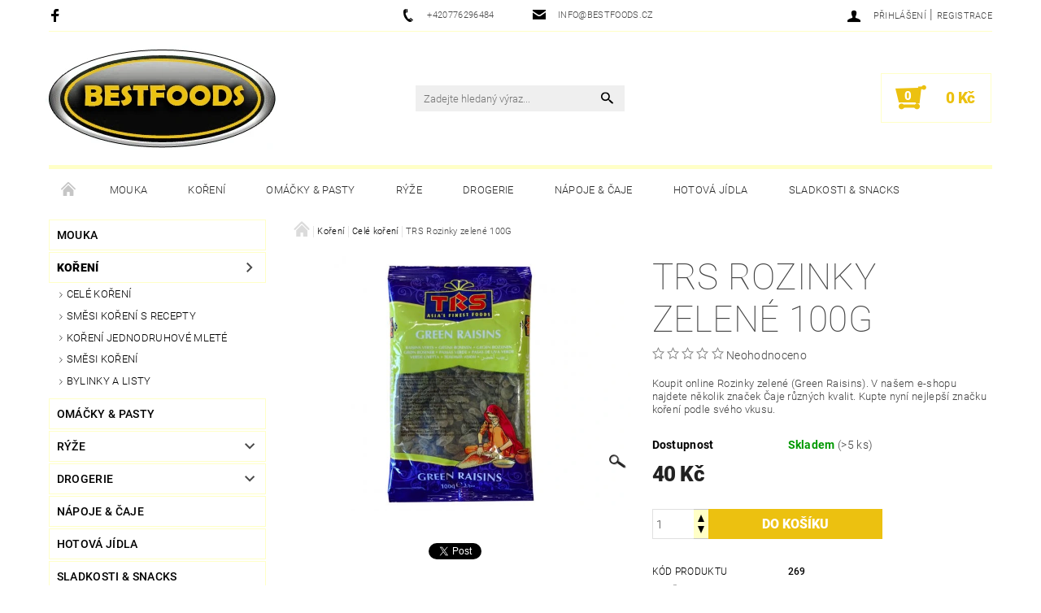

--- FILE ---
content_type: text/html; charset=utf-8
request_url: https://www.bestfoods.cz/trs-rozinky-zelene-100g/
body_size: 21740
content:
<!DOCTYPE html>
<html id="css" xml:lang='cs' lang='cs' class="external-fonts-loaded">
    <head>
        <link rel="preconnect" href="https://cdn.myshoptet.com" /><link rel="dns-prefetch" href="https://cdn.myshoptet.com" /><link rel="preload" href="https://cdn.myshoptet.com/prj/dist/master/cms/libs/jquery/jquery-1.11.3.min.js" as="script" />        <script>
dataLayer = [];
dataLayer.push({'shoptet' : {
    "pageId": 737,
    "pageType": "productDetail",
    "currency": "CZK",
    "currencyInfo": {
        "decimalSeparator": ",",
        "exchangeRate": 1,
        "priceDecimalPlaces": 2,
        "symbol": "K\u010d",
        "symbolLeft": 0,
        "thousandSeparator": " "
    },
    "language": "cs",
    "projectId": 354599,
    "product": {
        "id": 1250,
        "guid": "8b69e846-7ff7-11ea-874a-ecf4bbd79d2f",
        "hasVariants": false,
        "codes": [
            {
                "code": 269,
                "quantity": "> 5",
                "stocks": [
                    {
                        "id": "ext",
                        "quantity": "> 5"
                    }
                ]
            }
        ],
        "code": "269",
        "name": "TRS Rozinky zelen\u00e9 100G",
        "appendix": "",
        "weight": 0.10000000000000001,
        "manufacturer": "TRS Foods",
        "manufacturerGuid": "1EF533369BF165D6BDCDDA0BA3DED3EE",
        "currentCategory": "Ko\u0159en\u00ed | Cel\u00e9 ko\u0159en\u00ed",
        "currentCategoryGuid": "7c82b879-7ff7-11ea-ac23-ac1f6b0076ec",
        "defaultCategory": "Ko\u0159en\u00ed | Cel\u00e9 ko\u0159en\u00ed",
        "defaultCategoryGuid": "7c82b879-7ff7-11ea-ac23-ac1f6b0076ec",
        "currency": "CZK",
        "priceWithVat": 40
    },
    "stocks": [
        {
            "id": "ext",
            "title": "Sklad",
            "isDeliveryPoint": 0,
            "visibleOnEshop": 1
        }
    ],
    "cartInfo": {
        "id": null,
        "freeShipping": false,
        "freeShippingFrom": null,
        "leftToFreeGift": {
            "formattedPrice": "0 K\u010d",
            "priceLeft": 0
        },
        "freeGift": false,
        "leftToFreeShipping": {
            "priceLeft": null,
            "dependOnRegion": null,
            "formattedPrice": null
        },
        "discountCoupon": [],
        "getNoBillingShippingPrice": {
            "withoutVat": 0,
            "vat": 0,
            "withVat": 0
        },
        "cartItems": [],
        "taxMode": "ORDINARY"
    },
    "cart": [],
    "customer": {
        "priceRatio": 1,
        "priceListId": 1,
        "groupId": null,
        "registered": false,
        "mainAccount": false
    }
}});
</script>

        <meta http-equiv="content-type" content="text/html; charset=utf-8" />
        <title>TRS Rozinky zelené 100G - Best Foods</title>

        <meta name="viewport" content="width=device-width, initial-scale=1.0" />
        <meta name="format-detection" content="telephone=no" />

        
            <meta property="og:type" content="website"><meta property="og:site_name" content="bestfoods.cz"><meta property="og:url" content="https://www.bestfoods.cz/trs-rozinky-zelene-100g/"><meta property="og:title" content="TRS Rozinky zelené 100G - Best Foods"><meta name="author" content="Best Foods"><meta name="web_author" content="Shoptet.cz"><meta name="dcterms.rightsHolder" content="www.bestfoods.cz"><meta name="robots" content="index,follow"><meta property="og:image" content="https://cdn.myshoptet.com/usr/www.bestfoods.cz/user/shop/big/1250_trs-green-raisins-100g.jpg?5e9d9675"><meta property="og:description" content="Koupit online Rozinky zelené (Green Raisins). V našem e-shopu najdete několik značek Čaje různých kvalit. Kupte nyní nejlepší značku koření podle svého vkusu."><meta name="description" content="Koupit online Rozinky zelené (Green Raisins). V našem e-shopu najdete několik značek Čaje různých kvalit. Kupte nyní nejlepší značku koření podle svého vkusu."><meta property="product:price:amount" content="40"><meta property="product:price:currency" content="CZK">
        


        
        <noscript>
            <style media="screen">
                #category-filter-hover {
                    display: block !important;
                }
            </style>
        </noscript>
        
    <link href="https://cdn.myshoptet.com/prj/dist/master/cms/templates/frontend_templates/shared/css/font-face/roboto.css" rel="stylesheet"><link href="https://cdn.myshoptet.com/prj/dist/master/shop/dist/font-shoptet-05.css.5fd2e4de7b3b9cde3d11.css" rel="stylesheet">    <script>
        var oldBrowser = false;
    </script>
    <!--[if lt IE 9]>
        <script src="https://cdnjs.cloudflare.com/ajax/libs/html5shiv/3.7.3/html5shiv.js"></script>
        <script>
            var oldBrowser = '<strong>Upozornění!</strong> Používáte zastaralý prohlížeč, který již není podporován. Prosím <a href="https://www.whatismybrowser.com/" target="_blank" rel="nofollow">aktualizujte svůj prohlížeč</a> a zvyšte své UX.';
        </script>
    <![endif]-->

        <style>:root {--color-primary: #000000;--color-primary-h: 0;--color-primary-s: 0%;--color-primary-l: 0%;--color-primary-hover: #484848;--color-primary-hover-h: 0;--color-primary-hover-s: 0%;--color-primary-hover-l: 28%;--color-secondary: #ecc110;--color-secondary-h: 48;--color-secondary-s: 87%;--color-secondary-l: 49%;--color-secondary-hover: #ffffc7;--color-secondary-hover-h: 60;--color-secondary-hover-s: 100%;--color-secondary-hover-l: 89%;--color-tertiary: #000000;--color-tertiary-h: 0;--color-tertiary-s: 0%;--color-tertiary-l: 0%;--color-tertiary-hover: #000000;--color-tertiary-hover-h: 0;--color-tertiary-hover-s: 0%;--color-tertiary-hover-l: 0%;--color-header-background: #ffffff;--template-font: "Roboto";--template-headings-font: "Roboto";--header-background-url: none;--cookies-notice-background: #1A1937;--cookies-notice-color: #F8FAFB;--cookies-notice-button-hover: #f5f5f5;--cookies-notice-link-hover: #27263f;--templates-update-management-preview-mode-content: "Náhled aktualizací šablony je aktivní pro váš prohlížeč."}</style>

        <style>:root {--logo-x-position: -5px;--logo-y-position: 1px;--front-image-x-position: 0px;--front-image-y-position: 0px;}</style>

        <link href="https://cdn.myshoptet.com/prj/dist/master/shop/dist/main-05.css.1b62aa3d069f1dba0ebf.css" rel="stylesheet" media="screen" />

        <link rel="stylesheet" href="https://cdn.myshoptet.com/prj/dist/master/cms/templates/frontend_templates/_/css/print.css" media="print" />
                            <link rel="shortcut icon" href="/favicon.ico" type="image/x-icon" />
                                    <link rel="canonical" href="https://www.bestfoods.cz/trs-rozinky-zelene-100g/" />
        
        
        
            <script>
        var _hwq = _hwq || [];
        _hwq.push(['setKey', '0062F1E944936D5CDE5B60E40C3C9C73']);
        _hwq.push(['setTopPos', '0']);
        _hwq.push(['showWidget', '22']);
        (function() {
            var ho = document.createElement('script');
            ho.src = 'https://cz.im9.cz/direct/i/gjs.php?n=wdgt&sak=0062F1E944936D5CDE5B60E40C3C9C73';
            var s = document.getElementsByTagName('script')[0]; s.parentNode.insertBefore(ho, s);
        })();
    </script>

                
                    
                <script>var shoptet = shoptet || {};shoptet.abilities = {"about":{"generation":2,"id":"05"},"config":{"category":{"product":{"image_size":"detail_alt_1"}},"navigation_breakpoint":991,"number_of_active_related_products":2,"product_slider":{"autoplay":false,"autoplay_speed":3000,"loop":true,"navigation":true,"pagination":true,"shadow_size":0}},"elements":{"recapitulation_in_checkout":true},"feature":{"directional_thumbnails":false,"extended_ajax_cart":false,"extended_search_whisperer":false,"fixed_header":false,"images_in_menu":false,"product_slider":false,"simple_ajax_cart":true,"smart_labels":false,"tabs_accordion":false,"tabs_responsive":false,"top_navigation_menu":false,"user_action_fullscreen":false}};shoptet.design = {"template":{"name":"Rock","colorVariant":"Three"},"layout":{"homepage":"catalog3","subPage":"catalog3","productDetail":"catalog3"},"colorScheme":{"conversionColor":"#ecc110","conversionColorHover":"#ffffc7","color1":"#000000","color2":"#484848","color3":"#000000","color4":"#000000"},"fonts":{"heading":"Roboto","text":"Roboto"},"header":{"backgroundImage":null,"image":null,"logo":"https:\/\/www.bestfoods.czuser\/logos\/best_foods_yellow_3_(1).jpg","color":"#ffffff"},"background":{"enabled":false,"color":null,"image":null}};shoptet.config = {};shoptet.events = {};shoptet.runtime = {};shoptet.content = shoptet.content || {};shoptet.updates = {};shoptet.messages = [];shoptet.messages['lightboxImg'] = "Obrázek";shoptet.messages['lightboxOf'] = "z";shoptet.messages['more'] = "Více";shoptet.messages['cancel'] = "Zrušit";shoptet.messages['removedItem'] = "Položka byla odstraněna z košíku.";shoptet.messages['discountCouponWarning'] = "Zapomněli jste uplatnit slevový kupón. Pro pokračování jej uplatněte pomocí tlačítka vedle vstupního pole, nebo jej smažte.";shoptet.messages['charsNeeded'] = "Prosím, použijte minimálně 3 znaky!";shoptet.messages['invalidCompanyId'] = "Neplané IČ, povoleny jsou pouze číslice";shoptet.messages['needHelp'] = "Potřebujete pomoc?";shoptet.messages['showContacts'] = "Zobrazit kontakty";shoptet.messages['hideContacts'] = "Skrýt kontakty";shoptet.messages['ajaxError'] = "Došlo k chybě; obnovte prosím stránku a zkuste to znovu.";shoptet.messages['variantWarning'] = "Zvolte prosím variantu produktu.";shoptet.messages['chooseVariant'] = "Zvolte variantu";shoptet.messages['unavailableVariant'] = "Tato varianta není dostupná a není možné ji objednat.";shoptet.messages['withVat'] = "včetně DPH";shoptet.messages['withoutVat'] = "bez DPH";shoptet.messages['toCart'] = "Do košíku";shoptet.messages['emptyCart'] = "Prázdný košík";shoptet.messages['change'] = "Změnit";shoptet.messages['chosenBranch'] = "Zvolená pobočka";shoptet.messages['validatorRequired'] = "Povinné pole";shoptet.messages['validatorEmail'] = "Prosím vložte platnou e-mailovou adresu";shoptet.messages['validatorUrl'] = "Prosím vložte platnou URL adresu";shoptet.messages['validatorDate'] = "Prosím vložte platné datum";shoptet.messages['validatorNumber'] = "Vložte číslo";shoptet.messages['validatorDigits'] = "Prosím vložte pouze číslice";shoptet.messages['validatorCheckbox'] = "Zadejte prosím všechna povinná pole";shoptet.messages['validatorConsent'] = "Bez souhlasu nelze odeslat.";shoptet.messages['validatorPassword'] = "Hesla se neshodují";shoptet.messages['validatorInvalidPhoneNumber'] = "Vyplňte prosím platné telefonní číslo bez předvolby.";shoptet.messages['validatorInvalidPhoneNumberSuggestedRegion'] = "Neplatné číslo — navržený region: %1";shoptet.messages['validatorInvalidCompanyId'] = "Neplatné IČ, musí být ve tvaru jako %1";shoptet.messages['validatorFullName'] = "Nezapomněli jste příjmení?";shoptet.messages['validatorHouseNumber'] = "Prosím zadejte správné číslo domu";shoptet.messages['validatorZipCode'] = "Zadané PSČ neodpovídá zvolené zemi";shoptet.messages['validatorShortPhoneNumber'] = "Telefonní číslo musí mít min. 8 znaků";shoptet.messages['choose-personal-collection'] = "Prosím vyberte místo doručení u osobního odběru, není zvoleno.";shoptet.messages['choose-external-shipping'] = "Upřesněte prosím vybraný způsob dopravy";shoptet.messages['choose-ceska-posta'] = "Pobočka České Pošty není určena, zvolte prosím některou";shoptet.messages['choose-hupostPostaPont'] = "Pobočka Maďarské pošty není vybrána, zvolte prosím nějakou";shoptet.messages['choose-postSk'] = "Pobočka Slovenské pošty není zvolena, vyberte prosím některou";shoptet.messages['choose-ulozenka'] = "Pobočka Uloženky nebyla zvolena, prosím vyberte některou";shoptet.messages['choose-zasilkovna'] = "Pobočka Zásilkovny nebyla zvolena, prosím vyberte některou";shoptet.messages['choose-ppl-cz'] = "Pobočka PPL ParcelShop nebyla vybrána, vyberte prosím jednu";shoptet.messages['choose-glsCz'] = "Pobočka GLS ParcelShop nebyla zvolena, prosím vyberte některou";shoptet.messages['choose-dpd-cz'] = "Ani jedna z poboček služby DPD Parcel Shop nebyla zvolená, prosím vyberte si jednu z možností.";shoptet.messages['watchdogType'] = "Je zapotřebí vybrat jednu z možností u sledování produktu.";shoptet.messages['watchdog-consent-required'] = "Musíte zaškrtnout všechny povinné souhlasy";shoptet.messages['watchdogEmailEmpty'] = "Prosím vyplňte e-mail";shoptet.messages['privacyPolicy'] = 'Musíte souhlasit s ochranou osobních údajů';shoptet.messages['amountChanged'] = '(množství bylo změněno)';shoptet.messages['unavailableCombination'] = 'Není k dispozici v této kombinaci';shoptet.messages['specifyShippingMethod'] = 'Upřesněte dopravu';shoptet.messages['PIScountryOptionMoreBanks'] = 'Možnost platby z %1 bank';shoptet.messages['PIScountryOptionOneBank'] = 'Možnost platby z 1 banky';shoptet.messages['PIScurrencyInfoCZK'] = 'V měně CZK lze zaplatit pouze prostřednictvím českých bank.';shoptet.messages['PIScurrencyInfoHUF'] = 'V měně HUF lze zaplatit pouze prostřednictvím maďarských bank.';shoptet.messages['validatorVatIdWaiting'] = "Ověřujeme";shoptet.messages['validatorVatIdValid'] = "Ověřeno";shoptet.messages['validatorVatIdInvalid'] = "DIČ se nepodařilo ověřit, i přesto můžete objednávku dokončit";shoptet.messages['validatorVatIdInvalidOrderForbid'] = "Zadané DIČ nelze nyní ověřit, protože služba ověřování je dočasně nedostupná. Zkuste opakovat zadání později, nebo DIČ vymažte s vaši objednávku dokončete v režimu OSS. Případně kontaktujte prodejce.";shoptet.messages['validatorVatIdInvalidOssRegime'] = "Zadané DIČ nemůže být ověřeno, protože služba ověřování je dočasně nedostupná. Vaše objednávka bude dokončena v režimu OSS. Případně kontaktujte prodejce.";shoptet.messages['previous'] = "Předchozí";shoptet.messages['next'] = "Následující";shoptet.messages['close'] = "Zavřít";shoptet.messages['imageWithoutAlt'] = "Tento obrázek nemá popisek";shoptet.messages['newQuantity'] = "Nové množství:";shoptet.messages['currentQuantity'] = "Aktuální množství:";shoptet.messages['quantityRange'] = "Prosím vložte číslo v rozmezí %1 a %2";shoptet.messages['skipped'] = "Přeskočeno";shoptet.messages.validator = {};shoptet.messages.validator.nameRequired = "Zadejte jméno a příjmení.";shoptet.messages.validator.emailRequired = "Zadejte e-mailovou adresu (např. jan.novak@example.com).";shoptet.messages.validator.phoneRequired = "Zadejte telefonní číslo.";shoptet.messages.validator.messageRequired = "Napište komentář.";shoptet.messages.validator.descriptionRequired = shoptet.messages.validator.messageRequired;shoptet.messages.validator.captchaRequired = "Vyplňte bezpečnostní kontrolu.";shoptet.messages.validator.consentsRequired = "Potvrďte svůj souhlas.";shoptet.messages.validator.scoreRequired = "Zadejte počet hvězdiček.";shoptet.messages.validator.passwordRequired = "Zadejte heslo, které bude obsahovat min. 4 znaky.";shoptet.messages.validator.passwordAgainRequired = shoptet.messages.validator.passwordRequired;shoptet.messages.validator.currentPasswordRequired = shoptet.messages.validator.passwordRequired;shoptet.messages.validator.birthdateRequired = "Zadejte datum narození.";shoptet.messages.validator.billFullNameRequired = "Zadejte jméno a příjmení.";shoptet.messages.validator.deliveryFullNameRequired = shoptet.messages.validator.billFullNameRequired;shoptet.messages.validator.billStreetRequired = "Zadejte název ulice.";shoptet.messages.validator.deliveryStreetRequired = shoptet.messages.validator.billStreetRequired;shoptet.messages.validator.billHouseNumberRequired = "Zadejte číslo domu.";shoptet.messages.validator.deliveryHouseNumberRequired = shoptet.messages.validator.billHouseNumberRequired;shoptet.messages.validator.billZipRequired = "Zadejte PSČ.";shoptet.messages.validator.deliveryZipRequired = shoptet.messages.validator.billZipRequired;shoptet.messages.validator.billCityRequired = "Zadejte název města.";shoptet.messages.validator.deliveryCityRequired = shoptet.messages.validator.billCityRequired;shoptet.messages.validator.companyIdRequired = "Zadejte IČ.";shoptet.messages.validator.vatIdRequired = "Zadejte DIČ.";shoptet.messages.validator.billCompanyRequired = "Zadejte název společnosti.";shoptet.messages['loading'] = "Načítám…";shoptet.messages['stillLoading'] = "Stále načítám…";shoptet.messages['loadingFailed'] = "Načtení se nezdařilo. Zkuste to znovu.";shoptet.messages['productsSorted'] = "Produkty seřazeny.";shoptet.messages['formLoadingFailed'] = "Formulář se nepodařilo načíst. Zkuste to prosím znovu.";shoptet.messages.moreInfo = "Více informací";shoptet.config.orderingProcess = {active: false,step: false};shoptet.config.documentsRounding = '3';shoptet.config.documentPriceDecimalPlaces = '0';shoptet.config.thousandSeparator = ' ';shoptet.config.decSeparator = ',';shoptet.config.decPlaces = '2';shoptet.config.decPlacesSystemDefault = '2';shoptet.config.currencySymbol = 'Kč';shoptet.config.currencySymbolLeft = '0';shoptet.config.defaultVatIncluded = 1;shoptet.config.defaultProductMaxAmount = 9999;shoptet.config.inStockAvailabilityId = -1;shoptet.config.defaultProductMaxAmount = 9999;shoptet.config.inStockAvailabilityId = -1;shoptet.config.cartActionUrl = '/action/Cart';shoptet.config.advancedOrderUrl = '/action/Cart/GetExtendedOrder/';shoptet.config.cartContentUrl = '/action/Cart/GetCartContent/';shoptet.config.stockAmountUrl = '/action/ProductStockAmount/';shoptet.config.addToCartUrl = '/action/Cart/addCartItem/';shoptet.config.removeFromCartUrl = '/action/Cart/deleteCartItem/';shoptet.config.updateCartUrl = '/action/Cart/setCartItemAmount/';shoptet.config.addDiscountCouponUrl = '/action/Cart/addDiscountCoupon/';shoptet.config.setSelectedGiftUrl = '/action/Cart/setSelectedGift/';shoptet.config.rateProduct = '/action/ProductDetail/RateProduct/';shoptet.config.customerDataUrl = '/action/OrderingProcess/step2CustomerAjax/';shoptet.config.registerUrl = '/registrace/';shoptet.config.agreementCookieName = 'site-agreement';shoptet.config.cookiesConsentUrl = '/action/CustomerCookieConsent/';shoptet.config.cookiesConsentIsActive = 0;shoptet.config.cookiesConsentOptAnalytics = 'analytics';shoptet.config.cookiesConsentOptPersonalisation = 'personalisation';shoptet.config.cookiesConsentOptNone = 'none';shoptet.config.cookiesConsentRefuseDuration = 7;shoptet.config.cookiesConsentName = 'CookiesConsent';shoptet.config.agreementCookieExpire = 30;shoptet.config.cookiesConsentSettingsUrl = '/cookies-settings/';shoptet.config.fonts = {"google":{"attributes":"100,300,400,500,700,900:latin-ext","families":["Roboto"],"urls":["https:\/\/cdn.myshoptet.com\/prj\/dist\/master\/cms\/templates\/frontend_templates\/shared\/css\/font-face\/roboto.css"]},"custom":{"families":["shoptet"],"urls":["https:\/\/cdn.myshoptet.com\/prj\/dist\/master\/shop\/dist\/font-shoptet-05.css.5fd2e4de7b3b9cde3d11.css"]}};shoptet.config.mobileHeaderVersion = '1';shoptet.config.fbCAPIEnabled = false;shoptet.config.fbPixelEnabled = false;shoptet.config.fbCAPIUrl = '/action/FacebookCAPI/';shoptet.content.regexp = /strana-[0-9]+[\/]/g;shoptet.content.colorboxHeader = '<div class="colorbox-html-content">';shoptet.content.colorboxFooter = '</div>';shoptet.customer = {};shoptet.csrf = shoptet.csrf || {};shoptet.csrf.token = 'csrf_uDOkKnzm8f3ec6cc91e19cdb';shoptet.csrf.invalidTokenModal = '<div><h2>Přihlaste se prosím znovu</h2><p>Omlouváme se, ale Váš CSRF token pravděpodobně vypršel. Abychom mohli udržet Vaši bezpečnost na co největší úrovni potřebujeme, abyste se znovu přihlásili.</p><p>Děkujeme za pochopení.</p><div><a href="/login/?backTo=%2Ftrs-rozinky-zelene-100g%2F">Přihlášení</a></div></div> ';shoptet.csrf.formsSelector = 'csrf-enabled';shoptet.csrf.submitListener = true;shoptet.csrf.validateURL = '/action/ValidateCSRFToken/Index/';shoptet.csrf.refreshURL = '/action/RefreshCSRFTokenNew/Index/';shoptet.csrf.enabled = true;shoptet.config.googleAnalytics ||= {};shoptet.config.googleAnalytics.isGa4Enabled = true;shoptet.config.googleAnalytics.route ||= {};shoptet.config.googleAnalytics.route.ua = "UA";shoptet.config.googleAnalytics.route.ga4 = "GA4";shoptet.config.ums_a11y_category_page = true;shoptet.config.discussion_rating_forms = false;shoptet.config.ums_forms_redesign = false;shoptet.config.showPriceWithoutVat = '';shoptet.config.ums_a11y_login = false;</script>
        <script src="https://cdn.myshoptet.com/prj/dist/master/cms/libs/jquery/jquery-1.11.3.min.js"></script><script src="https://cdn.myshoptet.com/prj/dist/master/cms/libs/jquery/jquery-migrate-1.4.1.min.js"></script><script src="https://cdn.myshoptet.com/prj/dist/master/cms/libs/jquery/jquery-ui-1.8.24.min.js"></script>
    <script src="https://cdn.myshoptet.com/prj/dist/master/shop/dist/main-05.js.8c719cec2608516bd9d7.js"></script>
<script src="https://cdn.myshoptet.com/prj/dist/master/shop/dist/shared-2g.js.aa13ef3ecca51cd89ec5.js"></script><script src="https://cdn.myshoptet.com/prj/dist/master/cms/libs/jqueryui/i18n/datepicker-cs.js"></script><script>if (window.self !== window.top) {const script = document.createElement('script');script.type = 'module';script.src = "https://cdn.myshoptet.com/prj/dist/master/shop/dist/editorPreview.js.e7168e827271d1c16a1d.js";document.body.appendChild(script);}</script>        <script>
            jQuery.extend(jQuery.cybergenicsFormValidator.messages, {
                required: "Povinné pole",
                email: "Prosím vložte platnou e-mailovou adresu",
                url: "Prosím vložte platnou URL adresu",
                date: "Prosím vložte platné datum",
                number: "Vložte číslo",
                digits: "Prosím vložte pouze číslice",
                checkbox: "Zadejte prosím všechna povinná pole",
                validatorConsent: "Bez souhlasu nelze odeslat.",
                password: "Hesla se neshodují",
                invalidPhoneNumber: "Vyplňte prosím platné telefonní číslo bez předvolby.",
                invalidCompanyId: 'Nevalidní IČ, musí mít přesně 8 čísel (před kratší IČ lze dát nuly)',
                fullName: "Nezapomněli jste příjmení?",
                zipCode: "Zadané PSČ neodpovídá zvolené zemi",
                houseNumber: "Prosím zadejte správné číslo domu",
                shortPhoneNumber: "Telefonní číslo musí mít min. 8 znaků",
                privacyPolicy: "Musíte souhlasit s ochranou osobních údajů"
            });
        </script>
                                    
                
        
        <!-- User include -->
                
        <!-- /User include -->
                            
                
                                <script>
    (function(t, r, a, c, k, i, n, g) { t['ROIDataObject'] = k;
    t[k]=t[k]||function(){ (t[k].q=t[k].q||[]).push(arguments) },t[k].c=i;n=r.createElement(a),
    g=r.getElementsByTagName(a)[0];n.async=1;n.src=c;g.parentNode.insertBefore(n,g)
    })(window, document, 'script', '//www.heureka.cz/ocm/sdk.js?source=shoptet&version=2&page=product_detail', 'heureka', 'cz');

    heureka('set_user_consent', 1);
</script>
                    </head>
    <body class="desktop id-737 in-cele-koreni template-05 type-product type-detail page-detail ajax-add-to-cart">
    
        <div id="fb-root"></div>
        <script>
            window.fbAsyncInit = function() {
                FB.init({
//                    appId            : 'your-app-id',
                    autoLogAppEvents : true,
                    xfbml            : true,
                    version          : 'v19.0'
                });
            };
        </script>
        <script async defer crossorigin="anonymous" src="https://connect.facebook.net/cs_CZ/sdk.js"></script>
    
        
    
    <div id="main-wrapper">
        <div id="main-wrapper-in" class="large-12 medium-12 small-12">
            <div id="main" class="large-12 medium-12 small-12 row">

                

                <div id="header" class="large-12 medium-12 small-12 columns">
                    <header id="header-in" class="large-12 medium-12 small-12 row collapse">
                        
<div class="row header-info">
                <div class="large-4 medium-2  small-12 left hide-for-small">
                            <span class="checkout-facebook header-social-icon">
                    <a href="https://www.facebook.com/Best-foods-prague-467824349983491" title="Facebook" target="_blank">&nbsp;</a>
                </span>
                                </div>
        
        <div class="large-4 medium-6 small-12 columns">

            <div class="row collapse header-contacts">
                                                                                        <div class="large-6 tac medium-6 small-6 header-phone columns left">
                        <a href="tel:+420776296484" title="Telefon"><span>+420776296484</span></a>
                    </div>
                                                    <div class="large-6 tac medium-6 small-6 header-email columns left">
                                                    <a href="mailto:info@bestfoods.cz"><span>info@bestfoods.cz</span></a>
                                            </div>
                            </div>
        </div>
    
    <div class="large-4 medium-4 small-12 left top-links-holder">
                                <div id="top-links">
            <span class="responsive-mobile-visible responsive-all-hidden box-account-links-trigger-wrap">
                <span class="box-account-links-trigger"></span>
            </span>
            <ul class="responsive-mobile-hidden box-account-links list-inline list-reset">
                
                                                                                                        <li>
                                    <a class="icon-account-login" href="/login/?backTo=%2Ftrs-rozinky-zelene-100g%2F" title="Přihlášení" data-testid="signin" rel="nofollow"><span>Přihlášení</span></a>
                                </li>
                                <li>
                                    <span class="responsive-mobile-hidden"> |</span>
                                    <a href="/registrace/" title="Registrace" data-testid="headerSignup" rel="nofollow">Registrace</a>
                                </li>
                                                                                        
            </ul>
        </div>
    </div>
</div>
<div class="header-center row">
    
    <div class="large-4 medium-4 small-6">
                                <a href="/" title="Best Foods" id="logo" data-testid="linkWebsiteLogo"><img src="https://cdn.myshoptet.com/usr/www.bestfoods.cz/user/logos/best_foods_yellow_3_(1).jpg" alt="Best Foods" /></a>
    </div>
    
    <div class="large-4 medium-4 small-12">
                <div class="searchform large-8 medium-12 small-12" itemscope itemtype="https://schema.org/WebSite">
            <meta itemprop="headline" content="Celé koření"/>
<meta itemprop="url" content="https://www.bestfoods.cz"/>
        <meta itemprop="text" content="Koupit online Rozinky zelené (Green Raisins). V našem e-shopu najdete několik značek Čaje různých kvalit. Kupte nyní nejlepší značku koření podle svého vkusu."/>

            <form class="search-whisperer-wrap-v1 search-whisperer-wrap" action="/action/ProductSearch/prepareString/" method="post" itemprop="potentialAction" itemscope itemtype="https://schema.org/SearchAction" data-testid="searchForm">
                <fieldset>
                    <meta itemprop="target" content="https://www.bestfoods.cz/vyhledavani/?string={string}"/>
                    <div class="large-10 medium-8 small-10 left">
                        <input type="hidden" name="language" value="cs" />
                        <input type="search" name="string" itemprop="query-input" class="s-word" placeholder="Zadejte hledaný výraz..." autocomplete="off" data-testid="searchInput" />
                    </div>
                    <div class="tar large-2 medium-4 small-2 left">
                        <input type="submit" value="Hledat" class="b-search" data-testid="searchBtn" />
                    </div>
                    <div class="search-whisperer-container-js"></div>
                    <div class="search-notice large-12 medium-12 small-12" data-testid="searchMsg">Prosím, použijte minimálně 3 znaky!</div>
                </fieldset>
            </form>
        </div>
    </div>
    
    <div class="large-4 medium-4 small-6 tar">
                                
                        <div class="place-cart-here">
                <div id="header-cart-wrapper" class="header-cart-wrapper menu-element-wrap">
    <a href="/kosik/" id="header-cart" class="header-cart" data-testid="headerCart" rel="nofollow">
        
        
    <strong class="header-cart-count" data-testid="headerCartCount">
        <span>
                            0
                    </span>
    </strong>

        <strong class="header-cart-price" data-testid="headerCartPrice">
            0 Kč
        </strong>
    </a>

    <div id="cart-recapitulation" class="cart-recapitulation menu-element-submenu align-right hover-hidden" data-testid="popupCartWidget">
                    <div class="cart-reca-single darken tac" data-testid="cartTitle">
                Váš nákupní košík je prázdný            </div>
            </div>
</div>
            </div>
            </div>
    
</div>

             <nav id="menu" class="large-12 medium-12 small-12"><ul class="inline-list list-inline valign-top-inline left"><li class="first-line"><a href="/" id="a-home" data-testid="headerMenuItem">Úvodní stránka</a></li><li class="menu-item-695 navigation-submenu-trigger-wrap icon-menu-arrow-wrap">    <a href="/mouka/"  data-testid="headerMenuItem">
        Mouka
    </a>
</li><li class="menu-item-698 navigation-submenu-trigger-wrap icon-menu-arrow-wrap">        <a href="/koreni/" data-testid="headerMenuItem">
                    <span class="navigation-submenu-trigger icon-menu-arrow-down icon-menu-arrow"></span>
                Koření
    </a>
        <ul class="navigation-submenu navigation-menu">
                    <li class="menu-item-737">
                <a href="/cele-koreni/" >Celé koření</a>
            </li>
                    <li class="menu-item-752">
                <a href="/smesi-koreni-s-recepty/" >Směsi koření s recepty</a>
            </li>
                    <li class="menu-item-755">
                <a href="/koreni-jednodruhove-mlete/" >Koření jednodruhové mleté</a>
            </li>
                    <li class="menu-item-758">
                <a href="/smesi-koreni/" >Směsi Koření</a>
            </li>
                    <li class="menu-item-764">
                <a href="/bylinky-a-listy/" >Bylinky a listy</a>
            </li>
            </ul>
    </li><li class="menu-item-701 navigation-submenu-trigger-wrap icon-menu-arrow-wrap">    <a href="/omacky-pasty/"  data-testid="headerMenuItem">
        Omáčky &amp; Pasty
    </a>
</li><li class="menu-item-704 navigation-submenu-trigger-wrap icon-menu-arrow-wrap">        <a href="/ryze/" data-testid="headerMenuItem">
                    <span class="navigation-submenu-trigger icon-menu-arrow-down icon-menu-arrow"></span>
                Rýže
    </a>
        <ul class="navigation-submenu navigation-menu">
                    <li class="menu-item-707">
                <a href="/basmati-ryze/" >Basmati Rýže</a>
            </li>
                    <li class="menu-item-725">
                <a href="/dlouhozrnna-ryze/" >Dlouhozrnná rýže</a>
            </li>
                    <li class="menu-item-731">
                <a href="/sella-ryze/" >Sella Rýže</a>
            </li>
                    <li class="menu-item-734">
                <a href="/jasminova-ryze/" >Jasmínová Rýže</a>
            </li>
                    <li class="menu-item-746">
                <a href="/hneda-ryze/" >Hnědá rýže</a>
            </li>
                    <li class="menu-item-749">
                <a href="/pudinkova-ryze/" >Pudinková rýže</a>
            </li>
                    <li class="menu-item-761">
                <a href="/sona-masuri-ryze/" >Sona Masuri Rýže</a>
            </li>
                    <li class="menu-item-767">
                <a href="/lamana-basmati-ryze/" >Lámaná Basmati Rýže</a>
            </li>
                    <li class="menu-item-770">
                <a href="/easy-cook/" >Easy Cook</a>
            </li>
            </ul>
    </li><li class="menu-item-710 navigation-submenu-trigger-wrap icon-menu-arrow-wrap">        <a href="/drogerie/" data-testid="headerMenuItem">
                    <span class="navigation-submenu-trigger icon-menu-arrow-down icon-menu-arrow"></span>
                Drogerie
    </a>
        <ul class="navigation-submenu navigation-menu">
                    <li class="menu-item-713">
                <a href="/mydla/" >Mýdla</a>
            </li>
                    <li class="menu-item-722">
                <a href="/ajurveda/" >Ajurvéda</a>
            </li>
                    <li class="menu-item-728">
                <a href="/ustni-hygiena/" >Ústní hygiena</a>
            </li>
                    <li class="menu-item-743">
                <a href="/prostredky-do-mycky/" >Prostředky do myčky</a>
            </li>
            </ul>
    </li><li class="menu-item-716 navigation-submenu-trigger-wrap icon-menu-arrow-wrap">    <a href="/napoje-caje/"  data-testid="headerMenuItem">
        Nápoje &amp; Čaje
    </a>
</li><li class="menu-item-719 navigation-submenu-trigger-wrap icon-menu-arrow-wrap">    <a href="/hotova-jidla/"  data-testid="headerMenuItem">
        Hotová jídla
    </a>
</li><li class="menu-item-740 navigation-submenu-trigger-wrap icon-menu-arrow-wrap">    <a href="/sladkosti-snacks/"  data-testid="headerMenuItem">
        Sladkosti &amp; Snacks
    </a>
</li><li class="menu-item-773 navigation-submenu-trigger-wrap icon-menu-arrow-wrap">    <a href="/lusteniny/"  data-testid="headerMenuItem">
        Luštěniny
    </a>
</li><li class="menu-item-39">    <a href="/obchodni-podminky/"  data-testid="headerMenuItem">
        Obchodní podmínky
    </a>
</li><li class="menu-item-29">    <a href="/kontakty/"  data-testid="headerMenuItem">
        Kontakty
    </a>
</li></ul><div id="menu-helper-wrapper"><div id="menu-helper" data-testid="hamburgerMenu">&nbsp;</div><ul id="menu-helper-box"></ul></div></nav>

<script>
$(document).ready(function() {
    checkSearchForm($('.searchform'), "Prosím, použijte minimálně 3 znaky!");
});
var userOptions = {
    carousel : {
        stepTimer : 5000,
        fadeTimer : 800
    }
};
</script>


                    </header>
                </div>
                <div id="main-in" class="large-12 medium-12 small-12 columns">
                    <div id="main-in-in" class="large-12 medium-12 small-12">
                        
                        <div id="content" class="large-12 medium-12 small-12 row">
                            
                                                                    <aside id="column-l" class="large-3 medium-3 small-12 columns sidebar">
                                        <div id="column-l-in">
                                                                                                                                                <div class="box-even">
                        
<div id="categories">
                        <div class="categories cat-01" id="cat-695">
                <div class="topic"><a href="/mouka/">Mouka</a></div>
        

    </div>
            <div class="categories cat-02 expandable cat-active expanded" id="cat-698">
                <div class="topic"><a href="/koreni/" class="expanded">Koření</a></div>
        
<ul class="expanded">
                <li class="active  expanded"><a href="/cele-koreni/" title="Celé koření">Celé koření</a>
                            </li>             <li ><a href="/smesi-koreni-s-recepty/" title="Směsi koření s recepty">Směsi koření s recepty</a>
            </li>             <li ><a href="/koreni-jednodruhove-mlete/" title="Koření jednodruhové mleté">Koření jednodruhové mleté</a>
            </li>             <li ><a href="/smesi-koreni/" title="Směsi Koření">Směsi Koření</a>
            </li>             <li ><a href="/bylinky-a-listy/" title="Bylinky a listy">Bylinky a listy</a>
            </li>     </ul> 
    </div>
            <div class="categories cat-01" id="cat-701">
                <div class="topic"><a href="/omacky-pasty/">Omáčky &amp; Pasty</a></div>
        

    </div>
            <div class="categories cat-02 expandable" id="cat-704">
                <div class="topic"><a href="/ryze/">Rýže</a></div>
        
<ul >
                <li ><a href="/basmati-ryze/" title="Basmati Rýže">Basmati Rýže</a>
            </li>             <li ><a href="/dlouhozrnna-ryze/" title="Dlouhozrnná rýže">Dlouhozrnná rýže</a>
            </li>             <li ><a href="/sella-ryze/" title="Sella Rýže">Sella Rýže</a>
            </li>             <li ><a href="/jasminova-ryze/" title="Jasmínová Rýže">Jasmínová Rýže</a>
            </li>             <li ><a href="/hneda-ryze/" title="Hnědá rýže">Hnědá rýže</a>
            </li>             <li ><a href="/pudinkova-ryze/" title="Pudinková rýže">Pudinková rýže</a>
            </li>             <li ><a href="/sona-masuri-ryze/" title="Sona Masuri Rýže">Sona Masuri Rýže</a>
            </li>             <li ><a href="/lamana-basmati-ryze/" title="Lámaná Basmati Rýže">Lámaná Basmati Rýže</a>
            </li>             <li ><a href="/easy-cook/" title="Easy Cook">Easy Cook</a>
            </li>     </ul> 
    </div>
            <div class="categories cat-01 expandable" id="cat-710">
                <div class="topic"><a href="/drogerie/">Drogerie</a></div>
        
<ul >
                <li ><a href="/mydla/" title="Mýdla">Mýdla</a>
            </li>             <li ><a href="/ajurveda/" title="Ajurvéda">Ajurvéda</a>
            </li>             <li ><a href="/ustni-hygiena/" title="Ústní hygiena">Ústní hygiena</a>
            </li>             <li ><a href="/prostredky-do-mycky/" title="Prostředky do myčky">Prostředky do myčky</a>
            </li>     </ul> 
    </div>
            <div class="categories cat-02" id="cat-716">
                <div class="topic"><a href="/napoje-caje/">Nápoje &amp; Čaje</a></div>
        

    </div>
            <div class="categories cat-01" id="cat-719">
                <div class="topic"><a href="/hotova-jidla/">Hotová jídla</a></div>
        

    </div>
            <div class="categories cat-02" id="cat-740">
                <div class="topic"><a href="/sladkosti-snacks/">Sladkosti &amp; Snacks</a></div>
        

    </div>
            <div class="categories cat-01" id="cat-773">
                <div class="topic"><a href="/lusteniny/">Luštěniny</a></div>
        

    </div>
        
                                    <div class="categories cat-02 expandable" id="cat-manufacturers" data-testid="brandsList">
                
                <div class="topic"><a href="https://www.bestfoods.cz/znacka/" data-testid="brandsText">Značky</a></div>
                <ul class="noDisplay">
                                            <li>
                            <a href="/znacka/columbia/" data-testid="brandName">Columbia</a>
                        </li>
                                            <li>
                            <a href="/znacka/fila/" data-testid="brandName">Fila</a>
                        </li>
                                            <li>
                            <a href="/znacka/nike/" data-testid="brandName">Nike</a>
                        </li>
                                            <li>
                            <a href="/znacka/storm/" data-testid="brandName">Storm</a>
                        </li>
                                            <li>
                            <a href="/znacka/suunto/" data-testid="brandName">Suunto</a>
                        </li>
                                    </ul>
            </div>
            
</div>

                    </div>
                                                                                                                                                                                                                                                        <div class="box-odd">
                        <div id="onlinePayments" class="box hide-for-small">
    <h3 class="topic">Přijímáme online platby</h3>
    <p>
        <img src="https://cdn.myshoptet.com/prj/dist/master/cms/img/common/payment_logos/payments.png" alt="Loga kreditních karet">
    </p>
</div>

                    </div>
                                                                                                                                                        <div class="box-even">
                            <div id="top10" class="box hide-for-small">
        <h3 class="topic">TOP 10</h3>
        <ol>
                            
                    <li class="panel-element display-image display-price">
                                                    <a class="a-img" href="/brooke-bond-taj-mahal-caje-450g/">
                                <img src="https://cdn.myshoptet.com/usr/www.bestfoods.cz/user/shop/related/140_taj-mahal-tea.jpg?5e9d9675" alt="taj mahal tea" />
                            </a>
                                                <div>
                            <a href="/brooke-bond-taj-mahal-caje-450g/" title="Brooke Bond Taj Mahal Čaje 450G"><span>Brooke Bond Taj Mahal Čaje 450G</span></a><br />
                            
                                                                <span>
                                    200 Kč
                                    

                                </span>
                                                            
                        </div>
                    </li>
                
                            
                    <li class="panel-element display-image display-price">
                                                    <a class="a-img" href="/brooke-bond-red-label-cerna-caj-450g/">
                                <img src="https://cdn.myshoptet.com/usr/www.bestfoods.cz/user/shop/related/137_red-label-tea.jpg?5e9d9675" alt="red label tea" />
                            </a>
                                                <div>
                            <a href="/brooke-bond-red-label-cerna-caj-450g/" title="Brooke Bond Red Label Černá Čaj 450G"><span>Brooke Bond Red Label Černá Čaj 450G</span></a><br />
                            
                                                                <span>
                                    200 Kč
                                    

                                </span>
                                                            
                        </div>
                    </li>
                
                            
                    <li class="panel-element display-image display-price">
                                                    <a class="a-img" href="/best-foods-basmati-ryze-5kg/">
                                <img src="https://cdn.myshoptet.com/usr/www.bestfoods.cz/user/shop/related/1352_whatsapp-image-2020-10-19-at-03-17-07.jpg?5f8d791f" alt="WhatsApp Image 2020 10 19 at 03.17.07" />
                            </a>
                                                <div>
                            <a href="/best-foods-basmati-ryze-5kg/" title="Best foods Basmati Rýžě 5Kg"><span>Best foods Basmati Rýžě 5Kg</span></a><br />
                            
                                                                <span>
                                    399 Kč
                                    

                                </span>
                                                            
                        </div>
                    </li>
                
                            
                    <li class="panel-element display-image display-price">
                                                    <a class="a-img" href="/best-foods-basmati-ryze-10kg/">
                                <img src="https://cdn.myshoptet.com/usr/www.bestfoods.cz/user/shop/related/1355_whatsapp-image-2020-10-19-at-03-17-05.jpg?5f8d82d3" alt="WhatsApp Image 2020 10 19 at 03.17.05" />
                            </a>
                                                <div>
                            <a href="/best-foods-basmati-ryze-10kg/" title="BEST FOODS BASMATI RÝŽĚ 10KG"><span>BEST FOODS BASMATI RÝŽĚ 10KG</span></a><br />
                            
                                                                <span>
                                    799 Kč
                                    

                                </span>
                                                            
                        </div>
                    </li>
                
                            
                    <li class="panel-element display-image display-price">
                                                    <a class="a-img" href="/aashirvaad-mouka-atta-10kg/">
                                <img src="https://cdn.myshoptet.com/usr/www.bestfoods.cz/user/shop/related/44_aashirvaad-atta-10-kg.jpg?5e9d9675" alt="aashirvaad atta 10 kg" />
                            </a>
                                                <div>
                            <a href="/aashirvaad-mouka-atta-10kg/" title="Aashirvaad Mouka Atta 10Kg"><span>Aashirvaad Mouka Atta 10Kg</span></a><br />
                            
                                                                <span>
                                    499 Kč
                                    

                                </span>
                                                            
                        </div>
                    </li>
                
                            
                    <li class="panel-element display-image display-price">
                                                    <a class="a-img" href="/aashirvaad-mouka-atta-5kg-2/">
                                <img src="https://cdn.myshoptet.com/usr/www.bestfoods.cz/user/shop/related/53_aashirvaad-shudh-chakki-atta.jpg?5e9d9675" alt="aashirvaad shudh chakki atta" />
                            </a>
                                                <div>
                            <a href="/aashirvaad-mouka-atta-5kg-2/" title="Aashirvaad Mouka Atta 5Kg"><span>Aashirvaad Mouka Atta 5Kg</span></a><br />
                            
                                                                <span>
                                    289 Kč
                                    

                                </span>
                                                            
                        </div>
                    </li>
                
                            
                    <li class="panel-element display-image display-price">
                                                    <a class="a-img" href="/khanum-prepustene-maslo-ghi-1000g/">
                                <img src="https://cdn.myshoptet.com/usr/www.bestfoods.cz/user/shop/related/371_khanum-butter-ghee-1kg.jpg?5e9d9675" alt="Khanum Butter Ghee 1kg" />
                            </a>
                                                <div>
                            <a href="/khanum-prepustene-maslo-ghi-1000g/" title="Khanum Přepuštěné máslo ghí 1000g"><span>Khanum Přepuštěné máslo ghí 1000g</span></a><br />
                            
                                                                <span>
                                    435,68 Kč
                                    

                                </span>
                                                            
                        </div>
                    </li>
                
                            
                    <li class="panel-element display-image display-price">
                                                    <a class="a-img" href="/nido-mleko-nestle-400g/">
                                <img src="https://cdn.myshoptet.com/usr/www.bestfoods.cz/user/shop/related/620_nestle-nido-400g.jpg?5e9d9675" alt="nestle nido 400g" />
                            </a>
                                                <div>
                            <a href="/nido-mleko-nestle-400g/" title="Nido Mléko Nestle 400g"><span>Nido Mléko Nestle 400g</span></a><br />
                            
                                                                <span>
                                    159 Kč
                                    

                                </span>
                                                            
                        </div>
                    </li>
                
                            
                    <li class="panel-element display-image display-price">
                                                    <a class="a-img" href="/tilda-basmati-ryze-5kg/">
                                <img src="https://cdn.myshoptet.com/usr/www.bestfoods.cz/user/shop/related/872_tb-5-1.jpg?5e9d9675" alt="tb 5.1" />
                            </a>
                                                <div>
                            <a href="/tilda-basmati-ryze-5kg/" title="Tilda Basmati Rýže 5Kg"><span>Tilda Basmati Rýže 5Kg</span></a><br />
                            
                                                                <span>
                                    550 Kč
                                    

                                </span>
                                                            
                        </div>
                    </li>
                
                            
                    <li class=" display-image display-price">
                                                    <a class="a-img" href="/wagh-bakri-cerna-caj-1kg/">
                                <img src="https://cdn.myshoptet.com/usr/www.bestfoods.cz/user/shop/related/1319_premium-black-tea-1kg-1.jpg?5f86eb10" alt="Premium Black Tea 1Kg 1" />
                            </a>
                                                <div>
                            <a href="/wagh-bakri-cerna-caj-1kg/" title="Wagh Bakri Černá Čaj 1Kg"><span>Wagh Bakri Černá Čaj 1Kg</span></a><br />
                            
                                                                <span>
                                    300 Kč
                                    

                                </span>
                                                            
                        </div>
                    </li>
                
                    </ol>
    </div>

                    </div>
                                                                                                    </div>
                                    </aside>
                                                            

                            
                                <main id="content-in" class="large-9 medium-9 small-12 columns">

                                                                                                                        <p id="navigation" itemscope itemtype="https://schema.org/BreadcrumbList">
                                                                                                        <span id="navigation-first" data-basetitle="Best Foods" itemprop="itemListElement" itemscope itemtype="https://schema.org/ListItem">
                    <a href="/" itemprop="item" class="navigation-home-icon">
                        &nbsp;<meta itemprop="name" content="Domů" />                    </a>
                    <meta itemprop="position" content="1" />
                    <span class="navigation-bullet">&nbsp;&rsaquo;&nbsp;</span>
                </span>
                                                        <span id="navigation-1" itemprop="itemListElement" itemscope itemtype="https://schema.org/ListItem">
                        <a href="/koreni/" itemprop="item"><span itemprop="name">Koření</span></a>
                        <meta itemprop="position" content="2" />
                        <span class="navigation-bullet">&nbsp;&rsaquo;&nbsp;</span>
                    </span>
                                                        <span id="navigation-2" itemprop="itemListElement" itemscope itemtype="https://schema.org/ListItem">
                        <a href="/cele-koreni/" itemprop="item"><span itemprop="name">Celé koření</span></a>
                        <meta itemprop="position" content="3" />
                        <span class="navigation-bullet">&nbsp;&rsaquo;&nbsp;</span>
                    </span>
                                                                            <span id="navigation-3" itemprop="itemListElement" itemscope itemtype="https://schema.org/ListItem">
                        <meta itemprop="item" content="https://www.bestfoods.cz/trs-rozinky-zelene-100g/" />
                        <meta itemprop="position" content="4" />
                        <span itemprop="name" data-title="TRS Rozinky zelené 100G">TRS Rozinky zelené 100G</span>
                    </span>
                            </p>
                                                                                                            


                                                                            
    
<div itemscope itemtype="https://schema.org/Product" class="p-detail-inner">
    <meta itemprop="url" content="https://www.bestfoods.cz/trs-rozinky-zelene-100g/" />
    <meta itemprop="image" content="https://cdn.myshoptet.com/usr/www.bestfoods.cz/user/shop/big/1250_trs-green-raisins-100g.jpg?5e9d9675" />
            <meta itemprop="description" content="Koupit online Rozinky zelené (Green Raisins). V našem e-shopu najdete několik značek&amp;nbsp;Čaje různých kvalit. Kupte nyní nejlepší značku koření podle svého vkusu." />
                <span class="js-hidden" itemprop="manufacturer" itemscope itemtype="https://schema.org/Organization">
            <meta itemprop="name" content="TRS Foods" />
        </span>
        <span class="js-hidden" itemprop="brand" itemscope itemtype="https://schema.org/Brand">
            <meta itemprop="name" content="TRS Foods" />
        </span>
                            <meta itemprop="gtin13" content="5017689010836" />            
    
    <form action="/action/Cart/addCartItem/" method="post" class="p-action csrf-enabled" id="product-detail-form" data-testid="formProduct">
        <fieldset>
                        <meta itemprop="category" content="Úvodní stránka &gt; Koření &gt; Celé koření &gt; TRS Rozinky zelené 100G" />
            <input type="hidden" name="productId" value="1250" />
                            <input type="hidden" name="priceId" value="1253" />
                        <input type="hidden" name="language" value="cs" />

            <table id="t-product-detail" data-testid="gridProductItem">
                <tbody>
                    <tr>
                        <td id="td-product-images" class="large-6 medium-6 small-12 left breaking-table">

                            
    <div id="product-images" class="large-12 medium-12 small-12">
                
        <div class="zoom-small-image large-12 medium-12 small-12">
            
            
                            <img src="https://cdn.myshoptet.com/prj/dist/master/cms/templates/frontend_templates/_/img/magnifier.png" alt="Efekt lupa" class="magnifier" />
                <div class="hidden-js"><a data-gallery="lightbox[gallery]" id="lightbox-gallery" href="https://cdn.myshoptet.com/usr/www.bestfoods.cz/user/shop/big/1250_trs-green-raisins-100g.jpg?5e9d9675">
                                        <img src="https://cdn.myshoptet.com/usr/www.bestfoods.cz/user/shop/related/1250_trs-green-raisins-100g.jpg?5e9d9675" alt="Trs green raisins 100g" />
                </a></div>
                        <div style="top: 0px; position: relative;" id="wrap" class="">
                                    <a href="https://cdn.myshoptet.com/usr/www.bestfoods.cz/user/shop/big/1250_trs-green-raisins-100g.jpg?5e9d9675" id="gallery-image" data-zoom="position: 'inside', showTitle: false, adjustX:0, adjustY:0" class="cloud-zoom" data-href="https://cdn.myshoptet.com/usr/www.bestfoods.cz/user/shop/orig/1250_trs-green-raisins-100g.jpg?5e9d9675" data-testid="mainImage">
                
                                        <img src="https://cdn.myshoptet.com/usr/www.bestfoods.cz/user/shop/detail_alt_1/1250_trs-green-raisins-100g.jpg?5e9d9675" alt="Trs green raisins 100g" />

                                    </a>
                            </div>
        </div>
                                            <div class="clear">&nbsp;</div>
            <div class="row">
                <div id="social-buttons" class="large-12 medium-12 small-12">
                    <div id="social-buttons-in">
                                                    <div class="social-button">
                                <script>
        window.twttr = (function(d, s, id) {
            var js, fjs = d.getElementsByTagName(s)[0],
                t = window.twttr || {};
            if (d.getElementById(id)) return t;
            js = d.createElement(s);
            js.id = id;
            js.src = "https://platform.twitter.com/widgets.js";
            fjs.parentNode.insertBefore(js, fjs);
            t._e = [];
            t.ready = function(f) {
                t._e.push(f);
            };
            return t;
        }(document, "script", "twitter-wjs"));
        </script>

<a
    href="https://twitter.com/share"
    class="twitter-share-button"
        data-lang="cs"
    data-url="https://www.bestfoods.cz/trs-rozinky-zelene-100g/"
>Tweet</a>

                            </div>
                                                    <div class="social-button">
                                <div
            data-layout="button"
        class="fb-share-button"
    >
</div>

                            </div>
                                            </div>
                </div>
            </div>
            </div>

                        </td>
                        <td id="td-product-detail" class="vat large-6 medium-6 left breaking-table">
                            
    <div id="product-detail-h1">
        <h1 itemprop="name" data-testid="textProductName">TRS Rozinky zelené 100G</h1>
                            <div class="no-print">
    <div class="rating stars-wrapper" " data-testid="wrapRatingAverageStars">
        
<span class="stars star-list">
                                                <span class="star star-off show-tooltip is-active productRatingAction" data-productid="1250" data-score="1" title="    Hodnocení:
            Neohodnoceno    "></span>
                    
                                                <span class="star star-off show-tooltip is-active productRatingAction" data-productid="1250" data-score="2" title="    Hodnocení:
            Neohodnoceno    "></span>
                    
                                                <span class="star star-off show-tooltip is-active productRatingAction" data-productid="1250" data-score="3" title="    Hodnocení:
            Neohodnoceno    "></span>
                    
                                                <span class="star star-off show-tooltip is-active productRatingAction" data-productid="1250" data-score="4" title="    Hodnocení:
            Neohodnoceno    "></span>
                    
                                                <span class="star star-off show-tooltip is-active productRatingAction" data-productid="1250" data-score="5" title="    Hodnocení:
            Neohodnoceno    "></span>
                    
    </span>
            <span class="stars-label">
                                Neohodnoceno                    </span>
    </div>
</div>
            </div>
    <div class="clear">&nbsp;</div>

                                                            <div id="short-description" class="product-detail-short-descr" data-testid="productCardShortDescr">
                                    <p>Koupit online Rozinky zelené (Green Raisins). V našem e-shopu najdete několik značek&nbsp;Čaje různých kvalit. Kupte nyní nejlepší značku koření podle svého vkusu.</p>
                                </div>
                                                        
                                <table id="product-detail" style="width: 100%">
                                <col /><col style="width: 60%"/>
                                <tbody>
                                                                        
                                                                                                                                    <tr>
                                                    <td class="l-col cell-availability">
                                                        <strong>Dostupnost</strong>
                                                    </td>
                                                    <td class="td-availability cell-availability-value">
                                                                                                                    <span class="strong" style="color:#009901" data-testid="labelAvailability">
                                                                                                                                    Skladem
                                                                                                                            </span>
                                                                <span class="availability-amount" data-testid="numberAvailabilityAmount">(&gt;5 ks)</span>
                                                                                                            </td>
                                                </tr>
                                                                                                                        
                                    
                                    
                                                                        
                                    
                                                                                                                    
                                    
                                                                                                                    
                                                                                                            
                                                                        
            <tr>
            <td class="l-col" colspan="2">
                <strong class="price sub-left-position" data-testid="productCardPrice">
                    <meta itemprop="productID" content="1250" /><meta itemprop="identifier" content="8b69e846-7ff7-11ea-874a-ecf4bbd79d2f" /><meta itemprop="sku" content="269" /><span itemprop="offers" itemscope itemtype="https://schema.org/Offer"><link itemprop="availability" href="https://schema.org/InStock" /><meta itemprop="url" content="https://www.bestfoods.cz/trs-rozinky-zelene-100g/" />            
    <meta itemprop="price" content="40.00" />
    <meta itemprop="priceCurrency" content="CZK" />
    
    <link itemprop="itemCondition" href="https://schema.org/NewCondition" />

</span>
                                    40 Kč
        

                    </strong>
                            </td>
        </tr>

        <tr>
            <td colspan="2" class="cofidis-wrap">
                
            </td>
        </tr>

        <tr>
            <td colspan="2" class="detail-shopping-cart add-to-cart" data-testid="divAddToCart">
                                
                                            <span class="large-2 medium-3 small-3 field-pieces-wrap">
                            <a href="#" class="add-pcs" title="Zvýšit množství" data-testid="increase">&nbsp;</a>
                            <a href="#" class="remove-pcs" title="Snížit množství" data-testid="decrease">&nbsp;</a>
                            <span class="show-tooltip add-pcs-tooltip js-add-pcs-tooltip" title="Není možné zakoupit více než 50 ks." data-testid="tooltip"></span>
<span class="show-tooltip remove-pcs-tooltip js-remove-pcs-tooltip" title="Minimální množství, které lze zakoupit, je 1 ks." data-testid="tooltip"></span>

<input type="number" name="amount" value="1" data-decimals="0" data-min="1" data-max="50" step="1" min="1" max="50" class="amount pcs large-12 medium-12 small-12" autocomplete="off" data-testid="cartAmount" />
                        </span>
                        <span class="button-cart-wrap large-10 medium-9 small-9">
                            <input type="submit" value="Do košíku" id="addToCartButton" class="add-to-cart-button b-cart2 button success" data-testid="buttonAddToCart" />
                        </span>
                                    
            </td>
        </tr>
    
                                                                                                        </tbody>
                            </table>
                            


                            
                                <h2 class="print-visible">Parametry</h2>
                                <table id="product-detail-info" style="width: 100%">
                                    <col /><col style="width: 60%"/>
                                    <tbody>
                                        
                                                                                            <tr>
                                                    <td class="l-col">
                                                        <strong>Kód produktu</strong>
                                                    </td>
                                                    <td class="td-code">
                                                            <span class="variant-code">269</span>
                                                    </td>
                                                </tr>
                                                                                    
                                                                                
                                                                                            <tr>
                                                    <td class="l-col">
                                                        <strong>Značka</strong>
                                                    </td>
                                                    <td>
                                                        <a href="/znacka/trs-foods/" title="TRS Foods" data-testid="productCardBrandName">TRS Foods</a>
                                                    </td>
                                                </tr>
                                                                                                                                    
                                                                                <tr>
                                            <td class="l-col">
                                                <strong>Kategorie</strong>
                                            </td>
                                            <td>
                                                <a href="/cele-koreni/" title="Celé koření">Celé koření</a>                                            </td>
                                        </tr>
                                                                                                                        
                                                                                                                    </tbody>
                                </table>
                            
                            
                                <div id="tr-links" class="tac clearfix">
                                    <a href="#" title="Tisk" class="js-print p-print hide-for-medium-down">Tisk</a>
                                    <a href="/trs-rozinky-zelene-100g:dotaz/" title="Dotaz" class="p-question colorbox" rel="nofollow">Dotaz</a>
                                                                    </div>
                            
                        </td>
                    </tr>
                </tbody>
            </table>
        </fieldset>
    </form>

    
        
        <div id="tabs-div">
        
            <ul id="tabs" class="no-print row collapse">
                                    <li data-testid="tabDescription"><a href="#description" title="Popis" class="tiny button">Popis</a></li>
                                
                                            <li data-testid="tabParameters"><a href="#parameters" title="Parametry" class="tiny button">Parametry</a></li>
                                    
                                                                                                                            
    
                                                    
    
                                                                                                                                                <li data-testid="tabDiscussion"><a href="#discussionTab" title="Diskuze" class="tiny button">Diskuze</a></li>
                                            </ul>
        
        <div class="clear">&nbsp;</div>
        <div id="tab-content" class="tab-content">
            
            <div id="description">
                        <h2 class="print-visible">Popis</h2>
            <div class="description-inner" data-testid="productCardDescr"><p>Koupit online Rozinky zelené (Green Raisins). V našem e-shopu najdete několik značek&nbsp;Čaje různých kvalit. Kupte nyní nejlepší značku koření podle svého vkusu.</p></div>
                                </div>
    
            
                                    <div id="parameters">
                        <table class="t-01" style="width: 100%">
                            <col style="width: 50%" /><col />
                            <tbody>
                                                                                                <tr class="even">
                                    <td>Hmotnost</td>
                                    <td>0.1 kg</td>
                                </tr>
                                                                                                                                                                                            </tbody>
                        </table>
                    </div>
                            

            
            
    

            
    

            
                            <div id="discussionTab" class="no-print" >
                    
    <div id="discussion" data-testid="wrapperDiscussion">
        
    <p data-testid="textCommentNotice">Buďte první, kdo napíše příspěvek k této položce. </p>

    <div class="add-comment">
        <span class="link-like icon-comment" data-testid="buttonAddComment">Přidat komentář</span>
    </div>

<div id="discussion-form" class="discussion-form vote-form" data-testid="formDiscussion">
    <form action="/action/ProductDiscussion/addPost/" method="post">
    <input type="hidden" name="formId" value="9" />
    <input type="hidden" name="productId" value="1250" />
    <input type="hidden" name="discussionEntityId" value="1250" />
        
    <div class="row">
        <div class="medium-6 columns bottom-1rem js-validated-element-wrapper">
            <input type="text" name="fullName" value="" id="fullName" class="small-12 js-validate-required" placeholder="Jméno" data-testid="inputUserName" />
                        <span class="no-css">Nevyplňujte toto pole:</span>
            <input type="text" name="surname" value="" class="no-css" />
        </div>
        <div class="medium-6 columns bottom-1rem js-validated-element-wrapper">
            <input type="email" name="email" value="" id="email" class="small-12 js-validate-required" placeholder="E-mail" data-testid="inputEmail" />
        </div>
        <div class="small-12 columns bottom-1rem">
            <input type="text" name="title" id="title" class="small-12" placeholder="Název" data-testid="inputTitle" />
        </div>
        <div class="small-12 columns bottom-1rem js-validated-element-wrapper">
            <textarea name="message" id="message" class="small-12 js-validate-required" rows="7" placeholder="Komentář" data-testid="inputMessage"></textarea>
        </div>
            <div class="consents small-12 columns bottom-1rem">
                                <div class="information-bubble-wrap checkbox-holder">
                <input
                    type="hidden"
                    name="consents[]"
                    id="discussionConsents37"
                    value="37"
                    class="nmb"
                    data-special-message="validatorConsent" />
                <label for="discussionConsents37" class="whole-width">
                                        Vložením komentáře souhlasíte s <a href="/podminky-ochrany-osobnich-udaju/" target="_blank" rel="noopener noreferrer">podmínkami ochrany osobních údajů</a>
                </label>
            </div>
            </div>
                    <fieldset class="f-border checkout-single-box">
        <legend>Bezpečnostní kontrola</legend>
        <div class="f-border-in">
            <table>
                <tbody>
                    <tr>
                        <td colspan="2">
                            <img src="[data-uri]" alt="" data-testid="imageCaptcha">
                        </td>
                    </tr>
                    <tr>
                        <td class="tari">
                            <label for="captcha">
                                <span class="required-asterisk">Opište text z obrázku</span>                            </label>
                        </td>
                        <td>
                            <input type="text" id="captcha" name="captcha" class="required">
                        </td>
                    </tr>
                </tbody>
            </table>
        </div>
    </fieldset>
        <div class="small-12 columns">
            <input type="submit" value="Odeslat komentář" class="button button-small" data-testid="buttonSendComment" />
        </div>
    </div>
</form>

</div>

    </div>

                </div>
            
                        
    
            
                            
            <div class="clear">&nbsp;</div>
        </div>
    </div>
</div>

<script>
(function ($) {
    $(document).ready(function () {
        if ($('#tabs-div li').length > 0) {
            $('#tabs-div').tabs();
        } else {
            $('#tabs-div').remove();
        }
    });
}) (jQuery);
</script>




                                                                    </main>
                            

                            
                                                            
                        </div>
                        
                    </div>
                                    </div>
            </div>
            <div id="footer" class="large-12 medium-12 small-12">
                <footer id="footer-in" class="large-12 medium-12 small-12">
                    
            <div class="footer-in-wrap row">
            <ul class="large-block-grid-4 medium-block-grid-2 small-block-grid-1">
                
            </ul>
            <div class="large-12 medium-12 small-12 columns">
                                
                                                                <div class="footer-links tac" data-editorid="footerLinks">
                                                            <a href="https://www.bestfoods.cz/" title="" rel="noopener" target="_blank" class="footer-link">
BEST FOODS Libušská 319/126 Praha 14200 Tel: +420 776 296 484 
</a>
                            <span class="links-delimeter">|</span>                                                            <a href="https://www.bestfoods.cz" title="" rel="noopener" target="_blank" class="footer-link">
www.bestfoods.cz
</a>
                                                                                </div>
                                    

                                
                                                        
            </div>
        </div>
    


    <div id="copyright" class="large-12 medium-12 small-12">
        <div class="large-12 medium-12 small-12 row">
            <div class="large-9 medium-8 small-12 left copy columns" data-testid="textCopyright">
                2026 &copy; Best Foods, všechna práva vyhrazena                            </div>
            <figure class="sign large-3 medium-4 small-12 columns" style="display: inline-block !important; visibility: visible !important">
                                <span id="signature" style="display: inline-block !important; visibility: visible !important;"><a href="https://www.shoptet.cz/?utm_source=footer&utm_medium=link&utm_campaign=create_by_shoptet" class="image" target="_blank"><img src="https://cdn.myshoptet.com/prj/dist/master/cms/img/common/logo/shoptetLogo.svg" width="17" height="17" alt="Shoptet" class="vam" fetchpriority="low" /></a><a href="https://www.shoptet.cz/?utm_source=footer&utm_medium=link&utm_campaign=create_by_shoptet" class="title" target="_blank">Vytvořil Shoptet</a></span>
            </figure>
        </div>
    </div>



    
    





<div class="user-include-block">
    
</div>


    <script id="trackingScript" data-products='{"products":{"1253":{"content_category":"Koření \/ Celé koření","content_type":"product","content_name":"TRS Rozinky zelené 100G","base_name":"TRS Rozinky zelené 100G","variant":null,"manufacturer":"TRS Foods","content_ids":["269"],"guid":"8b69e846-7ff7-11ea-874a-ecf4bbd79d2f","visibility":1,"value":"40","valueWoVat":"33.06","facebookPixelVat":false,"currency":"CZK","base_id":1250,"category_path":["Koření","Celé koření"]},"143":{"content_category":"Koření \/ Celé koření","content_type":"product","content_name":"Brooke Bond Taj Mahal Čaje 450G","base_name":"Brooke Bond Taj Mahal Čaje 450G","variant":null,"manufacturer":"Brooke Bond Red Label Čaj","content_ids":["399"],"guid":null,"visibility":1,"value":"200","valueWoVat":"165.29","facebookPixelVat":false,"currency":"CZK","base_id":140,"category_path":["Nápoje \u0026 Čaje"]},"140":{"content_category":"Koření \/ Celé koření","content_type":"product","content_name":"Brooke Bond Red Label Černá Čaj 450G","base_name":"Brooke Bond Red Label Černá Čaj 450G","variant":null,"manufacturer":"Brooke Bond Red Label Čaj","content_ids":["400"],"guid":null,"visibility":1,"value":"200","valueWoVat":"165.29","facebookPixelVat":false,"currency":"CZK","base_id":137,"category_path":["Nápoje \u0026 Čaje"]},"1358":{"content_category":"Koření \/ Celé koření","content_type":"product","content_name":"Best foods Basmati Rýžě 5Kg","base_name":"Best foods Basmati Rýžě 5Kg","variant":null,"manufacturer":"BEST FOODS","content_ids":["1352"],"guid":null,"visibility":1,"value":"399","valueWoVat":"356.25","facebookPixelVat":false,"currency":"CZK","base_id":1352,"category_path":["Rýže"]},"1361":{"content_category":"Koření \/ Celé koření","content_type":"product","content_name":"BEST FOODS BASMATI RÝŽĚ 10KG","base_name":"BEST FOODS BASMATI RÝŽĚ 10KG","variant":null,"manufacturer":"BEST FOODS","content_ids":["1355"],"guid":null,"visibility":1,"value":"799","valueWoVat":"713.39","facebookPixelVat":false,"currency":"CZK","base_id":1355,"category_path":["Rýže","Basmati Rýže"]},"47":{"content_category":"Koření \/ Celé koření","content_type":"product","content_name":"Aashirvaad Mouka Atta 10Kg","base_name":"Aashirvaad Mouka Atta 10Kg","variant":null,"manufacturer":"Aashirvaad","content_ids":["290"],"guid":null,"visibility":1,"value":"499","valueWoVat":"445.54","facebookPixelVat":false,"currency":"CZK","base_id":44,"category_path":["Mouka"]},"56":{"content_category":"Koření \/ Celé koření","content_type":"product","content_name":"Aashirvaad Mouka Atta 5Kg","base_name":"Aashirvaad Mouka Atta 5Kg","variant":null,"manufacturer":"Aashirvaad","content_ids":["291"],"guid":null,"visibility":1,"value":"289","valueWoVat":"238.84","facebookPixelVat":false,"currency":"CZK","base_id":53,"category_path":["Mouka"]},"374":{"content_category":"Koření \/ Celé koření","content_type":"product","content_name":"Khanum Přepuštěné máslo ghí 1000g","base_name":"Khanum Přepuštěné máslo ghí 1000g","variant":null,"manufacturer":"Khanum Olej","content_ids":["300"],"guid":null,"visibility":1,"value":"435.68","valueWoVat":"389","facebookPixelVat":false,"currency":"CZK","base_id":371,"category_path":["Omáčky \u0026 Pasty"]},"623":{"content_category":"Koření \/ Celé koření","content_type":"product","content_name":"Nido Mléko Nestle 400g","base_name":"Nido Mléko Nestle 400g","variant":null,"manufacturer":null,"content_ids":["466"],"guid":null,"visibility":1,"value":"159","valueWoVat":"131.4","facebookPixelVat":false,"currency":"CZK","base_id":620,"category_path":["Hotová jídla"]},"875":{"content_category":"Koření \/ Celé koření","content_type":"product","content_name":"Tilda Basmati Rýže 5Kg","base_name":"Tilda Basmati Rýže 5Kg","variant":null,"manufacturer":"Tilda Rýže","content_ids":["44"],"guid":null,"visibility":1,"value":"550","valueWoVat":"454.55","facebookPixelVat":false,"currency":"CZK","base_id":872,"category_path":["Rýže","Basmati Rýže"]},"1322":{"content_category":"Koření \/ Celé koření","content_type":"product","content_name":"Wagh Bakri Černá Čaj 1Kg","base_name":"Wagh Bakri Černá Čaj 1Kg","variant":null,"manufacturer":"Wagh Bakri Čaj","content_ids":["405"],"guid":null,"visibility":1,"value":"300","valueWoVat":"247.93","facebookPixelVat":false,"currency":"CZK","base_id":1319,"category_path":["Nápoje \u0026 Čaje"]}},"banners":{},"lists":[{"id":"top10","name":"top10","price_ids":[143,140,1358,1361,47,56,374,623,875,1322],"isMainListing":false,"offset":0}]}'>
        if (typeof shoptet.tracking.processTrackingContainer === 'function') {
            shoptet.tracking.processTrackingContainer(
                document.getElementById('trackingScript').getAttribute('data-products')
            );
        } else {
            console.warn('Tracking script is not available.');
        }
    </script>
                </footer>
            </div>
        </div>
    </div>
        
    
    
    </body>
</html>
